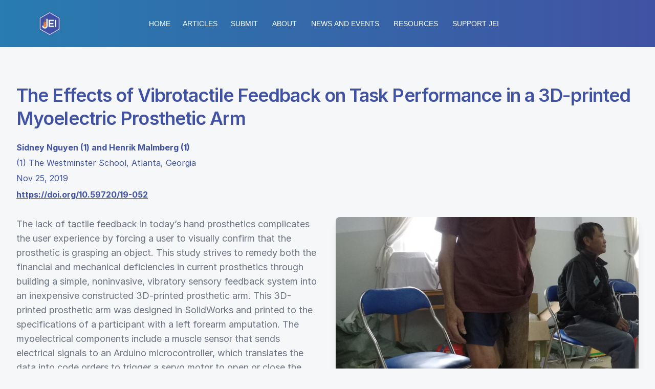

--- FILE ---
content_type: text/html; charset=utf-8
request_url: https://emerginginvestigators.org/articles/19-052
body_size: 4994
content:
<!DOCTYPE html>
<html lang="en">
  <head>
    <meta charset="utf-8">
    <meta http-equiv="X-UA-Compatible" content="IE=edge">
    <meta name="viewport" content="width=device-width, initial-scale=1">
    <meta name="description" content="JEI is a scientific journal for middle and high school scientists">
    <meta name="author" content="JEI">
    <title>The Effects of Vibrotactile Feedback on Task Performance in a 3D-printed Myoelectric Prosthetic Arm | Journal of Emerging Investigators</title>
    <link rel="shortcut icon" type="image/x-icon" href="https://emerginginvestigators.org/assets/favicons/favicon-3dd8767bc17205dbf2ea8ec087cd76bd712f43a39a164ca3b7406d587117e390.ico" />
    <!-- HTML5 shim and Respond.js for IE8 support of HTML5 elements and media queries -->
    <!--[if lt IE 9]>
      <script src="https://oss.maxcdn.com/html5shiv/3.7.2/html5shiv.min.js"></script>
      <script src="https://oss.maxcdn.com/respond/1.4.2/respond.min.js"></script>
    <![endif]-->
    <!-- Code snippet to speed up Google Fonts rendering: googlefonts.3perf.com -->
    <link rel="dns-prefetch" href="https://fonts.gstatic.com">
    <link rel="preconnect" href="https://fonts.gstatic.com" crossorigin="anonymous">
    <link rel="preload" href="https://fonts.googleapis.com/css?family=Merriweather|Nunito+Sans|Open+Sans+Condensed:300" as="fetch" crossorigin="anonymous">
    <link rel="stylesheet" href="https://rsms.me/inter/inter.css">
    <script type="text/javascript">
    !function(e,n,t){"use strict";var o="https://fonts.googleapis.com/css?family=Merriweather|Nunito+Sans|Open+Sans+Condensed:300",r="__3perf_googleFontsStylesheet";function c(e){(n.head||n.body).appendChild(e)}function a(){var e=n.createElement("link");e.href=o,e.rel="stylesheet",c(e)}function f(e){if(!n.getElementById(r)){var t=n.createElement("style");t.id=r,c(t)}n.getElementById(r).innerHTML=e}e.FontFace&&e.FontFace.prototype.hasOwnProperty("display")?(t[r]&&f(t[r]),fetch(o).then(function(e){return e.text()}).then(function(e){return e.replace(/@font-face {/g,"@font-face{font-display:swap;")}).then(function(e){return t[r]=e}).then(f).catch(a)):a()}(window,document,localStorage);
    </script>
<!-- End of code snippet for Google Fonts -->
    <script src="https://emerginginvestigators.org/assets/modernizr-ccda368f491ccadecaa8b7bcdbf349ab74c4446d4ba00732d08c0ed7a8125b35.js"></script>

    <script src="https://kit.fontawesome.com/8324b47677.js" crossorigin="anonymous"></script>
    <meta name="csrf-param" content="authenticity_token" />
<meta name="csrf-token" content="SaUgtEiVpeGpuwESYhYFL25Qu0zwstIJu/ijmQGFVHnA2uivQzU3tzriKU/Olox1ngDPMKYsvhZ/ZTIz3YY/AA==" />
    
        <!-- Global site tag (gtag.js) - Google Analytics -->
  <script async src="https://www.googletagmanager.com/gtag/js?id=UA-43143595-1"></script>
  <script async src="https://www.googletagmanager.com/gtag/js?id=G-5SC4THSBLQ"></script>
  <meta name="google-site-verification" content="fR7ngSzoyw7UiOMSbohN-vNB84ZtK9WHqyaUkvp5aI0" />


    <script src="https://emerginginvestigators.org/packs/js/application-2a2adece8d7e6d0d24a8.js" data-turbo-track="reload"></script>
    <link rel="stylesheet" media="all" href="https://emerginginvestigators.org/packs/css/application-11cc6195.css" data-turbo-track="reload" />
    <link rel="stylesheet" media="all" href="https://emerginginvestigators.org/assets/application-877cbe9420cec91aacdd593051ef0fbcbac56e91f0a2de9798826beec94bf8ac.css" data-turbo-track="reload" />

    
  </head>

  <body class='site articles show' data-controller="lazy-load flash">
    <div class="page-wrap">
      <header>
        <div class="container-fluid">
          <div class='container'>
            <div class="nav-logos">
              <nav class="flex flex-col lg:flex-row lg:items-center" role="navigation">
  <div class="flex-1">
    <div class="flex flex-col items-center justify-center p-4">
      <img class="h-32 w-32 lg:h-12 lg:w-12" src="https://emerginginvestigators.org/assets/logos/cube-86a62284c2a0d4ca6d9ecc0a356b2a14fdb33251468e68e28cd354ef6d18fd74.png" />
    </div>
  </div>
  <div data-controller="toggle" class="py-6 lg:flex-grow lg:flex lg:justify-center">
    <ul class="flex flex-row space-x-6 items-center justify-center">
        <li>  <a class="uppercase text-white hover:text-gray-300 text-sm whitespace-nowrap" href="/">Home</a>
</li>
      <li>  <a class="uppercase text-white hover:text-gray-300 text-sm whitespace-nowrap" href="/articles">Articles</a>
</li>
      <li>    <div class="relative" data-controller="dropdown">
      <button data-action="click->dropdown#toggle click@window->dropdown#hide" role="button" data-dropdown-target="button" tabindex="0" class="inline-block select-none" type="button"
        aria-haspopup="true"
        aria-expanded="false"
      >
        <span class="uppercase text-white hover:text-gray-300 text-sm whitespace-nowrap">
          Submit
        </span>
      </button>
      <div data-dropdown-target="menu" class="absolute right-0 mt-2 hidden z-10">
        <div class="bg-white shadow rounded border overflow-hidden">
            <a data-action="click-&gt;dropdown#toggle" class="no-underline block px-3 py-3 text-gray-900 bg-white hover:bg-gray-300 whitespace-nowrap text-sm uppercase" href="/submissions/guidelines">Submission Guide</a>
            <a data-action="click-&gt;dropdown#toggle" class="no-underline block px-3 py-3 text-gray-900 bg-white hover:bg-gray-300 whitespace-nowrap text-sm uppercase" href="/submissions/faq">Submission FAQ</a>
        </div>
      </div>
    </div>
 </li>
      <li class="uppercase text-white hover:text-gray-300 text-sm cursor-pointer lg:hidden" data-action="click->toggle#toggle touch->toggle#toggle">More...</li>
    </ul>

    <ul data-toggle-target='toggleable' class="flex flex-col space-y-4 hidden lg:flex lg:flex-row lg:space-y-0 lg:space-x-6 p-3 lg:ml-3">
      <li>    <div class="relative" data-controller="dropdown">
      <button data-action="click->dropdown#toggle click@window->dropdown#hide" role="button" data-dropdown-target="button" tabindex="0" class="inline-block select-none" type="button"
        aria-haspopup="true"
        aria-expanded="false"
      >
        <span class="uppercase text-white hover:text-gray-300 text-sm whitespace-nowrap">
          About
        </span>
      </button>
      <div data-dropdown-target="menu" class="absolute left-0 mt-2 hidden z-10">
        <div class="bg-white shadow rounded border overflow-hidden">
            <a data-action="click-&gt;dropdown#toggle" class="no-underline block px-3 py-3 text-gray-900 bg-white hover:bg-gray-300 whitespace-nowrap text-sm uppercase" href="/story">Our Story</a>
            <a data-action="click-&gt;dropdown#toggle" class="no-underline block px-3 py-3 text-gray-900 bg-white hover:bg-gray-300 whitespace-nowrap text-sm uppercase" href="/staff">Our Staff</a>
            <a data-action="click-&gt;dropdown#toggle" class="no-underline block px-3 py-3 text-gray-900 bg-white hover:bg-gray-300 whitespace-nowrap text-sm uppercase" href="/prospective_staff">Prospective Staff</a>
            <a data-action="click-&gt;dropdown#toggle" class="no-underline block px-3 py-3 text-gray-900 bg-white hover:bg-gray-300 whitespace-nowrap text-sm uppercase" href="/testimonials">Testimonials</a>
            <a data-action="click-&gt;dropdown#toggle" class="no-underline block px-3 py-3 text-gray-900 bg-white hover:bg-gray-300 whitespace-nowrap text-sm uppercase" href="/contact">Contact</a>
            <a data-action="click-&gt;dropdown#toggle" class="no-underline block px-3 py-3 text-gray-900 bg-white hover:bg-gray-300 whitespace-nowrap text-sm uppercase" href="/collaborators">Collaborators</a>
        </div>
      </div>
    </div>
 </li>
      <li>    <div class="relative" data-controller="dropdown">
      <button data-action="click->dropdown#toggle click@window->dropdown#hide" role="button" data-dropdown-target="button" tabindex="0" class="inline-block select-none" type="button"
        aria-haspopup="true"
        aria-expanded="false"
      >
        <span class="uppercase text-white hover:text-gray-300 text-sm whitespace-nowrap">
          News and Events
        </span>
      </button>
      <div data-dropdown-target="menu" class="absolute left-0 mt-2 hidden z-10">
        <div class="bg-white shadow rounded border overflow-hidden">
            <a data-action="click-&gt;dropdown#toggle" class="no-underline block px-3 py-3 text-gray-900 bg-white hover:bg-gray-300 whitespace-nowrap text-sm uppercase" href="/press_room">Press Room</a>
            <a data-action="click-&gt;dropdown#toggle" class="no-underline block px-3 py-3 text-gray-900 bg-white hover:bg-gray-300 whitespace-nowrap text-sm uppercase" href="/events">Outreach and Events</a>
            <a data-action="click-&gt;dropdown#toggle" class="no-underline block px-3 py-3 text-gray-900 bg-white hover:bg-gray-300 whitespace-nowrap text-sm uppercase" href="/student_showcases">Student Showcase</a>
            <a data-action="click-&gt;dropdown#toggle" class="no-underline block px-3 py-3 text-gray-900 bg-white hover:bg-gray-300 whitespace-nowrap text-sm uppercase" href="/blog">Blog</a>
            <a data-action="click-&gt;dropdown#toggle" class="no-underline block px-3 py-3 text-gray-900 bg-white hover:bg-gray-300 whitespace-nowrap text-sm uppercase" href="/calendar">Events Calendar</a>
            <a data-action="click-&gt;dropdown#toggle" class="no-underline block px-3 py-3 text-gray-900 bg-white hover:bg-gray-300 whitespace-nowrap text-sm uppercase" href="/goggles-on">Goggles On! with JEI</a>
        </div>
      </div>
    </div>
 </li>
      <li>    <div class="relative" data-controller="dropdown">
      <button data-action="click->dropdown#toggle click@window->dropdown#hide" role="button" data-dropdown-target="button" tabindex="0" class="inline-block select-none" type="button"
        aria-haspopup="true"
        aria-expanded="false"
      >
        <span class="uppercase text-white hover:text-gray-300 text-sm whitespace-nowrap">
          Resources
        </span>
      </button>
      <div data-dropdown-target="menu" class="absolute left-0 mt-2 hidden z-10">
        <div class="bg-white shadow rounded border overflow-hidden">
            <a data-action="click-&gt;dropdown#toggle" class="no-underline block px-3 py-3 text-gray-900 bg-white hover:bg-gray-300 whitespace-nowrap text-sm uppercase" href="/classroom_resources">Classroom Resources</a>
            <a data-action="click-&gt;dropdown#toggle" class="no-underline block px-3 py-3 text-gray-900 bg-white hover:bg-gray-300 whitespace-nowrap text-sm uppercase" href="/ask-a-scientist">Ask A Scientist</a>
            <a data-action="click-&gt;dropdown#toggle" class="no-underline block px-3 py-3 text-gray-900 bg-white hover:bg-gray-300 whitespace-nowrap text-sm uppercase" href="/documents">Author Resources</a>
            <a data-action="click-&gt;dropdown#toggle" class="no-underline block px-3 py-3 text-gray-900 bg-white hover:bg-gray-300 whitespace-nowrap text-sm uppercase" href="/resources">Links</a>
            <a data-action="click-&gt;dropdown#toggle" class="no-underline block px-3 py-3 text-gray-900 bg-white hover:bg-gray-300 whitespace-nowrap text-sm uppercase" href="/editorial_manager/documents">Editors and Reviewers</a>
        </div>
      </div>
    </div>
 </li>
      <li>    <div class="relative" data-controller="dropdown">
      <button data-action="click->dropdown#toggle click@window->dropdown#hide" role="button" data-dropdown-target="button" tabindex="0" class="inline-block select-none" type="button"
        aria-haspopup="true"
        aria-expanded="false"
      >
        <span class="uppercase text-white hover:text-gray-300 text-sm whitespace-nowrap">
          Support JEI
        </span>
      </button>
      <div data-dropdown-target="menu" class="absolute left-0 mt-2 hidden z-10">
        <div class="bg-white shadow rounded border overflow-hidden">
            <a data-action="click-&gt;dropdown#toggle" class="no-underline block px-3 py-3 text-gray-900 bg-white hover:bg-gray-300 whitespace-nowrap text-sm uppercase" href="/support">Contribute</a>
            <a data-action="click-&gt;dropdown#toggle" class="no-underline block px-3 py-3 text-gray-900 bg-white hover:bg-gray-300 whitespace-nowrap text-sm uppercase" href="/sponsors">Sponsors</a>
        </div>
      </div>
    </div>
 </li>
    </ul>
  </div>
  <div class="flex-1 flex flex-row space-x-1 items-center justify-center">
  </div>
</nav>

            </div><!-- .nav-logos -->
          </div>
        </div>
      </header>
        
        <article class="container">
    <div class="overflow-hidden">
      <div class="relative max-w-7xl mx-auto py-16 px-4 sm:px-6 lg:px-8">
        <div class="hidden lg:block absolute top-0 bottom-0 left-3/4 w-screen"></div>
        <div class="mx-auto text-base max-w-prose lg:max-w-none">
          <h1 class="blue mt-2 text-3xl leading-8 font-semibold tracking-tight text-gray-900 sm:text-4xl"><p>The Effects of Vibrotactile Feedback on Task Performance in a 3D-printed Myoelectric Prosthetic Arm</p></h1>
          <p class="article-authors blue"><strong>Sidney  Nguyen (1) and Henrik Malmberg (1)</strong></p>
          <p class="article-school blue">(1) The Westminster School, Atlanta, Georgia</p>
          <p class="article-authors blue">Nov 25, 2019</p>
          <a class="underline" href="https://doi.org/10.59720/19-052">https://doi.org/10.59720/19-052</a>
        </div>
        <div class="mt-8 lg:grid lg:grid-cols-2 lg:gap-8">
          <div class="relative lg:row-start-1 lg:col-start-2">
            <div class="relative text-base mx-auto max-w-prose lg:max-w-none">
              <figure>
                <div class="aspect-w-12 aspect-h-7 lg:aspect-none">
                  <img class="rounded-lg shadow-lg object-cover object-center lazy" loading="lazy" alt="Cover photo for The Effects of Vibrotactile Feedback on Task Performance in a 3D-printed Myoelectric Prosthetic Arm" src="https://emerginginvestigators.org/rails/active_storage/representations/proxy/eyJfcmFpbHMiOnsibWVzc2FnZSI6IkJBaHBBZ1VDIiwiZXhwIjpudWxsLCJwdXIiOiJibG9iX2lkIn19--b6f764530304eccf2ce883fd688ce66358d71a39/eyJfcmFpbHMiOnsibWVzc2FnZSI6IkJBaDdCem9MWm05eWJXRjBTU0lJYW5CbkJqb0dSVlE2QzNKbGMybDZaVWtpRFRZd01IZzJNREErQmpzR1ZBPT0iLCJleHAiOm51bGwsInB1ciI6InZhcmlhdGlvbiJ9fQ==--a3b53ba1a0f83efef18f6e75a8d4ce784384bee2/sidney_04.jpg" />
                </div>
              </figure>
            </div>
          </div>
          <div class="mt-8 lg:mt-0">
            <div class="prose prose-indigo text-gray-500 mx-auto lg:max-w-none lg:row-start-1 lg:col-start-1">
              <p class="text-lg text-gray-500">The lack of tactile feedback in today’s hand prosthetics complicates the user experience by forcing a user to visually confirm that the prosthetic is grasping an object. This study strives to remedy both the financial and mechanical deficiencies in current prosthetics through building a simple, noninvasive, vibratory sensory feedback system into an inexpensive constructed 3D-printed prosthetic arm. This 3D-printed prosthetic arm was designed in SolidWorks and printed to the specifications of a participant with a left forearm amputation. The myoelectrical components include a muscle sensor that sends electrical signals to an Arduino microcontroller, which translates the data into code orders to trigger a servo motor to open or close the hand. Vibrotactile feedback was implemented by using a touch sensor on the tip of the index finger of the prosthetic that activates a vibrating motor attached to the residual arm. To test the efficacy of the sensory feedback, the participant was asked to perform a series of tasks both with and without the vibrotactile feedback, both blindfolded and non-blindfolded. The presence of vibrotactile feedback was essential for completing blindfolded tasks, but it did not assist in improving non-blindfolded task performance. The total cost of materials to build this prosthetic arm was $158.46. This study supports the hypothesis that the simple sensory vibrotactile feedback system in the design of this 3D-printed myoelectric prosthetic arm has the potential to enhance sensory feedback performance of amputees by decreasing visual dependency, at a fraction of the cost of a custom-designed myoelectric prosthetic.</p>
            </div>
          </div>
        </div>
      </div>
    </div>
    <div class="article-details">

        <a class="inline-flex items-center justify-center px-4 py-2 border border-transparent text-sm font-medium rounded-md space-x-2 shadow-sm text-white bg-primary hover:bg-primary-700 focus:outline-none focus:ring-2 focus:ring-offset-2 focus:ring-primary block mx-auto" href="/articles/19-052/pdf" target="_blank" rel="noopener">Download Full Article as PDF</a>
      <div class="text-sm max-w-4xl mx-auto my-4">
        <p class="w-full text-center">This article has been tagged with:</p>
        <div class="flex items-center justify-center flex-wrap">
          
          <span class="inline-flex items-center px-3 py-0.5 rounded-full text-sm font-medium bg-primary-50 text-primary-800 m-2">
            <svg class="-ml-1 mr-1.5 h-2 w-2 text-primary-400" fill="currentColor" viewBox="0 0 8 8">
              <circle cx="4" cy="4" r="3" />
            </svg>
            <a href="/articles?q=health">health</a>
          </span>
          
          <span class="inline-flex items-center px-3 py-0.5 rounded-full text-sm font-medium bg-primary-50 text-primary-800 m-2">
            <svg class="-ml-1 mr-1.5 h-2 w-2 text-primary-400" fill="currentColor" viewBox="0 0 8 8">
              <circle cx="4" cy="4" r="3" />
            </svg>
            <a href="/articles?q=medical+devices+%26+equipment">medical devices &amp; equipment</a>
          </span>
          
          <span class="inline-flex items-center px-3 py-0.5 rounded-full text-sm font-medium bg-primary-50 text-primary-800 m-2">
            <svg class="-ml-1 mr-1.5 h-2 w-2 text-primary-400" fill="currentColor" viewBox="0 0 8 8">
              <circle cx="4" cy="4" r="3" />
            </svg>
            <a href="/articles?q=feedback">feedback</a>
          </span>
          
          <span class="inline-flex items-center px-3 py-0.5 rounded-full text-sm font-medium bg-primary-50 text-primary-800 m-2">
            <svg class="-ml-1 mr-1.5 h-2 w-2 text-primary-400" fill="currentColor" viewBox="0 0 8 8">
              <circle cx="4" cy="4" r="3" />
            </svg>
            <a href="/articles?q=prosthetic">prosthetic</a>
          </span>
          
          <span class="inline-flex items-center px-3 py-0.5 rounded-full text-sm font-medium bg-primary-50 text-primary-800 m-2">
            <svg class="-ml-1 mr-1.5 h-2 w-2 text-primary-400" fill="currentColor" viewBox="0 0 8 8">
              <circle cx="4" cy="4" r="3" />
            </svg>
            <a href="/articles?q=user+experience">user experience</a>
          </span>
          
          <span class="inline-flex items-center px-3 py-0.5 rounded-full text-sm font-medium bg-primary-50 text-primary-800 m-2">
            <svg class="-ml-1 mr-1.5 h-2 w-2 text-primary-400" fill="currentColor" viewBox="0 0 8 8">
              <circle cx="4" cy="4" r="3" />
            </svg>
            <a href="/articles?q=muscle+sensor">muscle sensor</a>
          </span>
        </div>
      </div>
      <div class="article-dates">
        <small>Copyright &copy; 2019 Nguyen and Malmberg. All JEI articles are distributed under the <a href="http://creativecommons.org/licenses/by-nc-nd/3.0/">attribution non-commercial, no derivative license</a>. This means that anyone is free to share, copy and distribute an unaltered article for non-commercial purposes provided the original author and source are credited.</small>

      </div>
    </div>
</article>


    </div><!-- .page-wrap -->
    <footer class="site-footer">
  <div class="issn">
    <p><strong><em>J Emerg Invest</em></strong></p>
    <p>ISSN 2638-0870</p>
    <div class="divider"></div>
  </div>
  <div class="links">
    <a class="footer-link" href="/">Home</a>
    <a class="footer-link" href="/articles">Articles</a>
    <a class="footer-link" href="/support">Support JEI</a>
    <a class="footer-link" href="/contact">Contact</a>
    <a class="footer-link" href="/privacy-policy">Privacy Policy</a>
  </div>
  <div class="icons">
    <a href="https://twitter.com/JEInvestigators"><span>Twitter Logo</span><i class="fab fa-twitter-square"></i></a>
    <a href="https://www.facebook.com/EmergingInvestigators/"><span>Facebook Logo</span><i class="fab fa-facebook-square"></i></a>
    <a href="https://www.instagram.com/emerginginvestigators/"><span>Instagram Logo</span><i class="fab fa-instagram"></i></a>
  </div>
  <small class='copyright'>Copyright &copy; 2011-2026 Journal of Emerging Investigators</small>
</footer>

  <script defer src="https://static.cloudflareinsights.com/beacon.min.js/vcd15cbe7772f49c399c6a5babf22c1241717689176015" integrity="sha512-ZpsOmlRQV6y907TI0dKBHq9Md29nnaEIPlkf84rnaERnq6zvWvPUqr2ft8M1aS28oN72PdrCzSjY4U6VaAw1EQ==" data-cf-beacon='{"version":"2024.11.0","token":"0e4aac061aeb457b9886d33a9cecf1eb","r":1,"server_timing":{"name":{"cfCacheStatus":true,"cfEdge":true,"cfExtPri":true,"cfL4":true,"cfOrigin":true,"cfSpeedBrain":true},"location_startswith":null}}' crossorigin="anonymous"></script>
</body>
</html>
